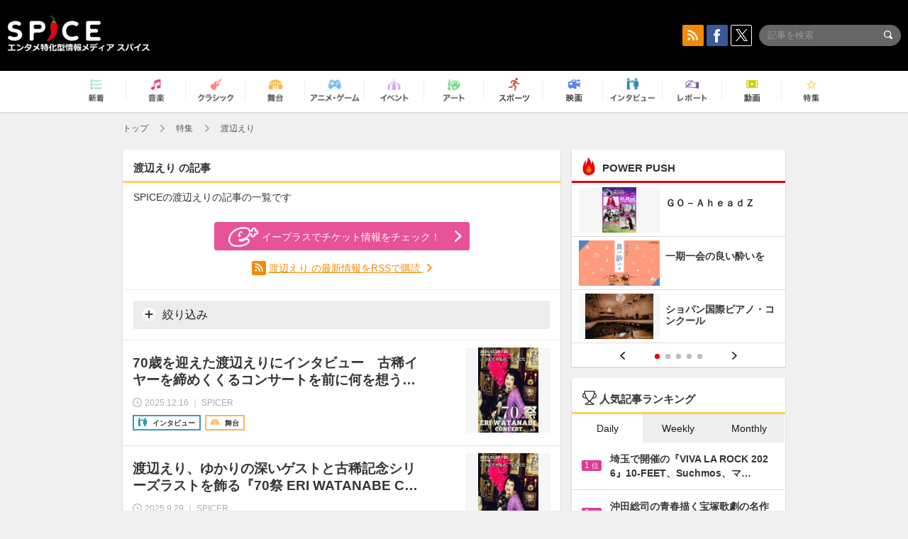

--- FILE ---
content_type: text/html; charset=UTF-8
request_url: https://spice.eplus.jp/featured/0000001066/articles
body_size: 111401
content:
<!DOCTYPE html>
<html xmlns="http://www.w3.org/1999/xhtml" lang="ja">
    <head>
        <meta http-equiv="Content-Type" content="text/html; charset=UTF-8" />
<title>渡辺えり | SPICE - エンタメ特化型情報メディア スパイス</title>

<meta http-equiv="Content-Language" content="ja">
<meta name="google" content="notranslate">

<meta name="viewport" content="width=device-width, initial-scale=1.0, minimum-scale=1.0, maximum-scale=1.0, user-scalable=no" />
<meta http-equiv="X-UA-Compatible" content="IE=edge,chrome=1" />

<meta name="description" content="エンタメ特化型情報メディア「SPICE」の渡辺えりの記事の一覧です。">
<meta name="copyright" content="Copyright eplus inc. All Rights Reserved." />

<meta property="og:title" content="渡辺えり | SPICE - エンタメ特化型情報メディア スパイス" />
<meta property="og:type" content="article" />
<meta property="og:image" content="https://spice.eplus.jp/img/icons/logo/ogp.png" />
<meta property="og:url" content="https://spice.eplus.jp/featured/0000001066/articles" />
<meta property="og:site_name" content="SPICE（スパイス）｜エンタメ特化型情報メディア スパイス" />
<meta property="og:description" content="エンタメ特化型情報メディア「SPICE」の渡辺えりの記事の一覧です。" />
<meta property="fb:app_id" content="491697727652745" />
<meta name="twitter:card" content="summary_large_image">
<meta name="twitter:site" content="@spice_topics">
<meta name="twitter:title" content="渡辺えり | SPICE - エンタメ特化型情報メディア スパイス">
<meta name="twitter:description" content="エンタメ特化型情報メディア「SPICE」の渡辺えりの記事の一覧です。">
<meta name="twitter:image:src" content="https://spice.eplus.jp/img/icons/logo/ogp.png">

<link rel="shortcut icon" type="image/x-icon" href="/img/favicon.ico" />
<link rel="icon" sizes="16x16" href="/img/icons/logo/16x16.png">
<link rel="icon" sizes="32x32" href="/img/icons/logo/32x32.png">
<link rel="icon" sizes="57x57" href="/img/icons/logo/57x57.png">
<link rel="icon" sizes="60x60" href="/img/icons/logo/60x60.png">
<link rel="icon" sizes="70x70" href="/img/icons/logo/70x70.png">
<link rel="icon" sizes="72x72" href="/img/icons/logo/72x72.png">
<link rel="icon" sizes="76x76" href="/img/icons/logo/76x76.png">
<link rel="icon" sizes="96x96" href="/img/icons/logo/96x96.png">
<link rel="icon" sizes="114x114" href="/img/icons/logo/114x114.png">
<link rel="icon" sizes="144x144" href="/img/icons/logo/144x144.png">
<link rel="icon" sizes="120x120" href="/img/icons/logo/120x120.png">
<link rel="apple-touch-icon" type="image/png" sizes="96x96" href="/img/icons/logo/96x96.png">
<link rel="apple-touch-icon" type="image/png" sizes="114x114" href="/img/icons/logo/114x114.png">
<link rel="apple-touch-icon" type="image/png" sizes="144x144" href="/img/icons/logo/144x144.png">
<link rel="apple-touch-icon" type="image/png" sizes="120x120" href="/img/icons/logo/120x120.png">
<link rel="apple-touch-icon" type="image/png" sizes="150x150" href="/img/icons/logo/150x150.png">
<link rel="apple-touch-icon" type="image/png" sizes="152x152" href="/img/icons/logo/152x152.png">
<link rel="apple-touch-icon" type="image/png" sizes="160x160" href="/img/icons/logo/160x160.png">
<link rel="apple-touch-icon" type="image/png" sizes="196x196" href="/img/icons/logo/196x196.png">
<link rel="apple-touch-icon" type="image/png" sizes="310x310" href="/img/icons/logo/310x310.png">
<meta name="msapplication-TileColor" content="#fff">
<meta name="msapplication-square70x70logo" content="/img/icons/logo/70x70.png"/>
<meta name="msapplication-square150x150logo" content="/img/icons/logo/150x150.png"/>
<meta name="msapplication-wide310x150logo" content="/img/icons/logo/310x150.png"/>
<meta name="msapplication-square310x310logo" content="/img/icons/logo/310x310.png"/>
<meta name="theme-color" content="#1e1e1e">

<meta name="apple-mobile-web-app-title" content="SPICE">

<meta name="apple-itunes-app" content="app-id=465887673">
<meta name="google-play-app" content="app-id=jp.eplus.android.all.app">

<link rel="next" href="https://spice.eplus.jp/keywords/0000001066?p=2" />
<link rel="canonical" href="https://spice.eplus.jp/keywords/0000001066" />


<link href="/third_party/bootstrap_customized/css/bootstrap.min.css" rel="stylesheet">
<link rel="stylesheet" href="/third_party/jasny-jquery.smartbanner/jquery.smartbanner.css" type="text/css" media="screen">
<!--Service Specific-->

<link rel="stylesheet" href="/dist/app.min.css"/>
<!--[if lt IE 9]>
<script src="//oss.maxcdn.com/libs/html5shiv/3.7.0/html5shiv.js"></script>
<script src="//oss.maxcdn.com/libs/respond.js/1.3.0/respond.min.js"></script>
<![endif]-->
        <link href="/third_party/slick/slick.css" rel="stylesheet">

    </head>

    <body class="drawer drawer-left">
        <script type="text/javascript">
window.__user_cookie_id = 'Qzpl67tGrtddtA7FGFX6rbEPshkCOOiSbgjr';
</script>
<!-- Google Tag Manager -->
<noscript><iframe src="//www.googletagmanager.com/ns.html?id=GTM-MCRPHL"
height="0" width="0" style="display:none;visibility:hidden"></iframe></noscript>
<script>(function(w,d,s,l,i){w[l]=w[l]||[];w[l].push({'gtm.start':
new Date().getTime(),event:'gtm.js'});var f=d.getElementsByTagName(s)[0],
j=d.createElement(s),dl=l!='dataLayer'?'&l='+l:'';j.async=true;j.src=
'//www.googletagmanager.com/gtm.js?id='+i+dl;f.parentNode.insertBefore(j,f);
})(window,document,'script','dataLayer','GTM-MCRPHL');</script>
<!-- End Google Tag Manager -->

        <div role="banner">
            <div class="drawer-main drawer-default">
                <nav class="drawer-nav slidemenu" role="navigation">
                    <a class="item home clearfix" href="/">
    <div class="media-box"><span class="icon icon-menu home"></span></div><span class="text"> ホームへ戻る</span><span class="icon icon-arrow right gray"></span>
</a>

<h4 class="category-title">特集</h4>
<ul class="featured-list list-unstyled">
        <li>
        <a class="item clearfix" href="https://spice.eplus.jp/featured/0000163038/articles" style="padding-top: 4px;">
        <div class="desc-box featured-desc-box">
            <p>GO-AheadZ</p>
        </div>
        <span class="icon icon-arrow right gray"></span>
        </a>
    </li>
        <li>
        <a class="item clearfix" href="https://spice.eplus.jp/featured/0000172838/articles" style="padding-top: 4px;">
        <div class="desc-box featured-desc-box">
            <p>ショパン国際ピアノ・コンクール</p>
        </div>
        <span class="icon icon-arrow right gray"></span>
        </a>
    </li>
        <li>
        <a class="item clearfix" href="https://spice.eplus.jp/featured/0000120164/articles" style="padding-top: 4px;">
        <div class="desc-box featured-desc-box">
            <p>STAND UP! CLASSIC FESTIVAL</p>
        </div>
        <span class="icon icon-arrow right gray"></span>
        </a>
    </li>
        <li>
        <a class="item clearfix" href="https://spice.eplus.jp/featured/0000166611/articles" style="padding-top: 4px;">
        <div class="desc-box featured-desc-box">
            <p>RUSH BALL 2025 オフィシャルレポート</p>
        </div>
        <span class="icon icon-arrow right gray"></span>
        </a>
    </li>
        <li>
        <a class="item clearfix" href="https://spice.eplus.jp/featured/0000172169/articles" style="padding-top: 4px;">
        <div class="desc-box featured-desc-box">
            <p>BRAHMAN 30th Anniversary</p>
        </div>
        <span class="icon icon-arrow right gray"></span>
        </a>
    </li>
        <li>
        <a class="item clearfix" href="https://spice.eplus.jp/featured/0000172137/articles" style="padding-top: 4px;">
        <div class="desc-box featured-desc-box">
            <p>K-Musical Market</p>
        </div>
        <span class="icon icon-arrow right gray"></span>
        </a>
    </li>
        <li>
        <a class="item clearfix" href="https://spice.eplus.jp/featured/0000171590/articles" style="padding-top: 4px;">
        <div class="desc-box featured-desc-box">
            <p>届け!スタミュミュ愛</p>
        </div>
        <span class="icon icon-arrow right gray"></span>
        </a>
    </li>
        <li>
        <a class="item clearfix" href="https://spice.eplus.jp/featured/0000170284/articles" style="padding-top: 4px;">
        <div class="desc-box featured-desc-box">
            <p>ミュージカル『LAZARUS』上演記念特別連載 ～より楽しみ、理解するために～</p>
        </div>
        <span class="icon icon-arrow right gray"></span>
        </a>
    </li>
        <li>
        <a class="item clearfix" href="https://spice.eplus.jp/featured/0000169895/articles" style="padding-top: 4px;">
        <div class="desc-box featured-desc-box">
            <p>FAVOY</p>
        </div>
        <span class="icon icon-arrow right gray"></span>
        </a>
    </li>
        <li>
        <a class="item clearfix" href="https://spice.eplus.jp/featured/0000170582/articles" style="padding-top: 4px;">
        <div class="desc-box featured-desc-box">
            <p>eplus weekend club</p>
        </div>
        <span class="icon icon-arrow right gray"></span>
        </a>
    </li>
    </ul>
<a class="item link-featured clearfix" href="https://spice.eplus.jp/featured">
    <div class="media-box"><span class="icon icon-menu ico-feature"></span></div><span class="text">特集をもっと見る</span><span class="icon icon-arrow right gray"></span>
</a>


<h4 class="category-title">記事種別</h4>
<ul class="list-unstyled">
    <li><a class="item movie clearfix" href="https://spice.eplus.jp/articles/movies">
        <div class="media-box"><span class="icon icon-menu movie"></span></div><span class="text">動画</span><span class="icon icon-arrow right gray"></span>
        </a></li>
    <li><a class="item interview clearfix" href="/articles/interviews">
        <div class="media-box"><span class="icon icon-menu interview"></span></div><span class="text">インタビュー</span><span class="icon icon-arrow right gray"></span>
    </a></li>
    <li><a class="item report clearfix" href="/articles/reports">
        <div class="media-box"><span class="icon icon-menu report"></span></div><span class="text">レポート</span><span class="icon icon-arrow right gray"></span>
    </a></li>
</ul>

<h4 class="category-title">カテゴリー</h4>
<ul class="list-unstyled">
    <li><a class="item all clearfix" href="https://spice.eplus.jp/articles">
        <div class="media-box"><span class="icon icon-menu all"></span></div><span class="text">新着</span><span class="icon icon-arrow right gray"></span>
        </a></li>
    <li><a class="item music clearfix" href="https://spice.eplus.jp/articles/music">
        <div class="media-box"><span class="icon icon-menu music"></span></div><span class="text">音楽</span><span class="icon icon-arrow right gray"></span>
        </a></li>
    <li><a class="item classic clearfix" href="https://spice.eplus.jp/articles/classic">
        <div class="media-box"><span class="icon icon-menu classic"></span></div><span class="text">クラシック</span><span class="icon icon-arrow right gray"></span>
        </a></li>
    <li><a class="item drama clearfix" href="https://spice.eplus.jp/articles/play">
        <div class="media-box"><span class="icon icon-menu drama"></span></div><span class="text">舞台</span><span class="icon icon-arrow right gray"></span>
        </a></li>
    <li><a class="item game clearfix" href="https://spice.eplus.jp/articles/animation_or_game">
        <div class="media-box"><span class="icon icon-menu game"></span></div><span class="text">アニメ/ゲーム</span><span class="icon icon-arrow right gray"></span>
        </a></li>
    <li><a class="item event clearfix" href="https://spice.eplus.jp/articles/event_or_leisure">
        <div class="media-box"><span class="icon icon-menu event"></span></div><span class="text">イベント/レジャー</span><span class="icon icon-arrow right gray"></span>
        </a></li>
    <li><a class="item art clearfix" href="https://spice.eplus.jp/articles/art">
        <div class="media-box"><span class="icon icon-menu art"></span></div><span class="text">アート</span><span class="icon icon-arrow right gray"></span>
        </a></li>
    <li><a class="item sports clearfix" href="/articles/sports">
        <div class="media-box"><span class="icon icon-menu sports"></span></div><span class="text">スポーツ</span><span class="icon icon-arrow right gray"></span>
    </a></li>
    <li><a class="item cinema clearfix" href="/articles/cinema">
        <div class="media-box"><span class="icon icon-menu cinema"></span></div><span class="text">映画</span><span class="icon icon-arrow right gray"></span>
    </a></li>
</ul>

<div class="item"></div>
                </nav>
            </div>
        </div>

        <div class="drawer-overlay">
            <!-- content -->
            <div class="clearfix">
                <div class="page-body">
                    <header class="app-hidden">
    <div class="site-header clearfix">
                <div class="header-above container">
                        <div id="drawer-btn" class="pull-left visible-xs-block drawer-btn">
                <span class="icon icon-header-menu">&nbsp;</span>
            </div>
                                    <a class="pull-right visible-xs-block" data-toggle="collapse" href="#sp-search" aria-expanded="false" aria-controls="sp-search">
                <span class="icon icon-search">&nbsp;</span>
            </a>
                                    <a class="logo" href="/">&nbsp;</a>

                        <div class="column3-banner-box pull-right hidden-xs clearfix">
                                    <div class="sns-buttons-3column-banner hidden">
                        <a class="sns-text" href="https://www.facebook.com/spiceofficial" target="_blank" style="margin-right:10px;">
                            <span class="btn btn-sns square facebook">
                                <span class="icon icon-facebook"></span>
                            </span>
                            facebook
                        </a>
                        <a href="https://twitter.com/spice_topics" target="_blank" class="sns-text btn btn-sns square twitter">
                            <span class="btn btn-sns square twitter">
                                <span class="icon icon-twitter"></span>
                            </span>
                            twitter
                        </a>
                    </div>
                    <form class="pull-right" id="pc-header-search">
                        <div class="pc-search-wrapper" id="pc-search">
                            <input type="text" class="search-field form-control" name="keywords[]" placeholder="記事を検索"/>
                            <button class="submit" type="submit">
                                <span class="icon icon-search-in-field"></span>
                            </button>
                        </div>
                    </form>
                    <div class="sns-buttons-default pull-right hidden-md">
                        <a href="/rss" class="btn btn-sns square rss">
                            <span class="icon icon-rss"></span>
                        </a>
                        <a href="https://www.facebook.com/spiceofficial" target="_blank" class="btn btn-sns square facebook">
                            <span class="icon icon-facebook"></span>
                        </a>
                        <a href="https://twitter.com/spice_topics" target="_blank" class="btn btn-sns square twitter">
                            <span class="icon icon-twitter"></span>
                        </a>
                    </div>
                
                            </div>
        </div>

                        <div class="sp-search container collapse" id="sp-search">
            <form id="sp-header-search">
                <div class="sp-search-wrapper">
                    <input type="search" class="search-field form-control hidden-sm hidden-md hidden-lg" name="keywords[]" placeholder="記事を検索"/>
                    <button class="submit hidden-sm hidden-md hidden-lg" type="submit">
                        <span class="icon icon-search-in-field"></span>
                    </button>
                </div>
            </form>
        </div>
                    </div>

    <div id="category-menu-wrapper" class="">
                        
        <!-- begin category-menu -->
        <nav class="category-menu-wrapper grid">
        <ul class="header-category-menu list-unstyled clearfix">
            <li class="rb-sm-only"><a class="rb-top" href="/"> <span class="icon icon-menu-name top"></span> <span class="rb-label">トップ</span></a></li>
            <li><a class="new" href="https://spice.eplus.jp/articles">
                <span class="icon icon-menu-name rb-new"></span>
                <span class="rb-label">新着</span>
                </a></li>
            <li><a class="music" href="https://spice.eplus.jp/articles/music">
                <span class="icon icon-menu-name music"></span>
                <span class="rb-label">音楽</span>
                </a></li>
            <li><a class="classic" href="https://spice.eplus.jp/articles/classic">
                <span class="icon icon-menu-name classic"></span>
                <span class="rb-label">クラシック</span>
                </a></li>
            <li><a class="drama" href="https://spice.eplus.jp/articles/play">
                <span class="icon icon-menu-name drama"></span>
                <span class="rb-label">舞台</span>
                </a></li>
            <li><a class="game" href="https://spice.eplus.jp/articles/animation_or_game">
                <span class="icon icon-menu-name game"></span>
                <span class="rb-label">アニメ・ゲーム</span>
                </a></li>
            <li><a class="event" href="https://spice.eplus.jp/articles/event_or_leisure">
                <span class="icon icon-menu-name event"></span>
                <span class="rb-label">イベント</span>
                </a></li>
            <li><a class="art" href="https://spice.eplus.jp/articles/art">
                <span class="icon icon-menu-name art"></span>
                <span class="rb-label">アート</span>
                </a></li>
            <li><a class="sports" href="https://spice.eplus.jp/articles/sports">
                <span class="icon icon-menu-name sports"></span>
                <span class="rb-label">スポーツ</span>
                </a></li>
            <li><a class="cinema" href="https://spice.eplus.jp/articles/cinema">
                <span class="icon icon-menu-name cinema"></span>
                <span class="rb-label">映画</span>
                </a></li>
            <li><a class="interview" href="https://spice.eplus.jp/articles/interviews">
                <span class="icon icon-menu-name interview"></span>
                <span class="rb-label">インタビュー</span>
                </a></li>
            <li><a class="report" href="https://spice.eplus.jp/articles/reports">
                <span class="icon icon-menu-name report"></span>
                <span class="rb-label">レポート</span>
                </a></li>
            <li><a class="movie" href="https://spice.eplus.jp/articles/movies">
                <span class="icon icon-menu-name movie"></span>
                <span class="rb-label">動画</span>
                </a></li>
            <li><a class="feature" href="https://spice.eplus.jp/featured">
                <span class="icon icon-menu-name feature"></span>
                <span class="rb-label">特集</span>
                </a></li>
        </ul>
        </nav>
        <!-- end category-menu -->
    </div>


    	    <div class="breadcrumb-area hidden-xs">
    <div class="container breadcrumb-container">
        <ul class="list-inline list-unstyled">
			<li><a href="/">トップ</a><span class="icon icon-arrow gray right"></span></li>
                        <li>
                                                            <a href="/featured">特集</a>
                                        <span class="icon icon-arrow gray right"></span>
                            </li>
                        <li>
                                    渡辺えり
                            </li>
                    </ul>
    </div>
</div>

    </header>

                    <div class="container contents-container">

                                                <div class="two-column-page row">

                                                        
                            <main class="col-md-8 sp-col">
                            
<div class="grid" style="margin-top: 0;">
    <h1 class="title-underline">
        <span class="bold">渡辺えり の記事</span>
    </h1>
    <p style="padding:0 15px;margin-bottom:20px;">SPICEの渡辺えりの記事の一覧です</p>
        
    <div style="padding: 5px 15px 15px;border-bottom:1px solid #eee;">
                                <a class="btn btn-radius btn-pink-eplus" href="https://eplus.jp/sf/word/0000001066" target="_blank" style="display: block;width: 100%;max-width: 360px;margin: 0 auto 15px;">
            <span class="icon icon-eplus"></span>イープラスでチケット情報をチェック！
        </a>
        
        <div class="rss-keyword-link text-center">
            <span class="btn btn-sns square rss">
                <span class="icon icon-rss"></span>
            </span>
            <a href="http://spice-api.eplus.jp/rss/keywords/0000001066/latest.xml?encoded=1" style="color: #f2890a;text-decoration: underline;">
                渡辺えり の最新情報をRSSで購読
            </a>
            <span class="icon icon-arrow orange right hidden-xs"></span>
        </div>

        <hr style="margin:15px -15px;">
        
                
        <a class="btn btn-gray btn-search rb-sm-hide" data-toggle="collapse" href="#check-search-form" aria-expanded="false" aria-controls="check-search-form" style="display:block;width:100%;">
            <span class="icon icon-plus"></span> 絞り込み
        </a>
        <div class="collapse" id="check-search-form">
            <form class="checkbtn-search-form form-horizontal">
    <div class="form-group">
                <div class="col-xs-2">
            <span class="control-label">ジャンル</span>
        </div>
        <div class="col-xs-10">
                                                        <div class="col-xs-6 col-sm-4 col-md-4 field-padding">
                    <label class="check-btn">
                        <input type="checkbox" name="genre_ids[]" value="1"> 音楽
                    </label>
                </div>
                                                            <div class="col-xs-6 col-sm-4 col-md-4 field-padding">
                    <label class="check-btn">
                        <input type="checkbox" name="genre_ids[]" value="2"> クラシック
                    </label>
                </div>
                                                            <div class="col-xs-6 col-sm-4 col-md-4 field-padding">
                    <label class="check-btn">
                        <input type="checkbox" name="genre_ids[]" value="3"> 舞台
                    </label>
                </div>
                                                            <div class="col-xs-6 col-sm-4 col-md-4 field-padding">
                    <label class="check-btn">
                        <input type="checkbox" name="genre_ids[]" value="4"> アニメ/ゲーム
                    </label>
                </div>
                                                            <div class="col-xs-6 col-sm-4 col-md-4 field-padding">
                    <label class="check-btn">
                        <input type="checkbox" name="genre_ids[]" value="5"> イベント
                    </label>
                </div>
                                                            <div class="col-xs-6 col-sm-4 col-md-4 field-padding">
                    <label class="check-btn">
                        <input type="checkbox" name="genre_ids[]" value="6"> アート
                    </label>
                </div>
                                                            <div class="col-xs-6 col-sm-4 col-md-4 field-padding">
                    <label class="check-btn">
                        <input type="checkbox" name="genre_ids[]" value="7"> スポーツ
                    </label>
                </div>
                                                            <div class="col-xs-6 col-sm-4 col-md-4 field-padding">
                    <label class="check-btn">
                        <input type="checkbox" name="genre_ids[]" value="8"> 映画
                    </label>
                </div>
                                                </div>
    </div>
    <div class="form-group">
        <div class="col-xs-2">
            <span class="control-label">記事種別</span>
        </div>
        <div class="col-xs-10">
                                                        <div class="col-xs-6 col-sm-4 col-md-4 field-padding">
                    <label class="check-btn">
                        <input type="checkbox" name="type_ids[]" value="4"> 動画
                    </label>
                </div>
                                                            <div class="col-xs-6 col-sm-4 col-md-4 field-padding">
                    <label class="check-btn">
                        <input type="checkbox" name="type_ids[]" value="101"> ニュース
                    </label>
                </div>
                                                            <div class="col-xs-6 col-sm-4 col-md-4 field-padding">
                    <label class="check-btn">
                        <input type="checkbox" name="type_ids[]" value="102"> インタビュー
                    </label>
                </div>
                                                            <div class="col-xs-6 col-sm-4 col-md-4 field-padding">
                    <label class="check-btn">
                        <input type="checkbox" name="type_ids[]" value="103"> レポート
                    </label>
                </div>
                                                            <div class="col-xs-6 col-sm-4 col-md-4 field-padding">
                    <label class="check-btn">
                        <input type="checkbox" name="type_ids[]" value="104"> コラム
                    </label>
                </div>
                                                            <div class="col-xs-6 col-sm-4 col-md-4 field-padding">
                    <label class="check-btn">
                        <input type="checkbox" name="type_ids[]" value="105"> 特集
                    </label>
                </div>
                                                </div>
    </div>
    <div class="form-group">
        <div class="col-xs-2">
            <span class="control-label">SPICER</span>
        </div>
        <div class="col-xs-10">
                        <div class="col-xs-6 col-sm-4 col-md-4 field-padding">
                <label class="check-btn">
                    <input type="checkbox" name="special_flag[]" value="1"> SPICER+
                </label>
            </div>
            <div class="col-xs-6 col-sm-4 col-md-4 field-padding">
                <label class="check-btn">
                    <input type="checkbox" name="special_flag[]" value="0"> SPICER
                </label>
            </div>
            
        </div>
    </div>
                    <input name="keyword_id" type="hidden" value="0000001066"/>
        <div class="submit-group clearfix">
        <input class="btn btn-gray" type="reset" value="クリア"/>
        <button class="btn btn-pink" type="submit">上記の条件で絞り込む</button>
    </div>
</form>
        </div>
            </div>
    <div id="result-area">
        <ul class="article-list list-unstyled">
            
     
                    <li>
                <a class="cell desc-left" href="/articles/342787">
                    <h5 class="title"><span class="js-ellipsis">70歳を迎えた渡辺えりにインタビュー　古稀イヤーを締めくくるコンサートを前に何を想うのか</span></h5>
                    <div class="info clearfix">
                        <div class="time full-width">
                            <span class="icon icon-clock"></span>
                                                            <span class="time-text js-ellipsis-sp"> 2025.12.16 ｜ SPICER</span>
                                                    </div>
                                                <div class="type clearfix">
                            <div class="rb-wrap-icon-text">
                                                                                                <div class="icon rb-icon-text rb-icon-text--interview">
                                                                        <span class="icon rb-icon-cat rb-icon-cat--interview"></span>
                                                                        インタビュー
                                </div>
                                                                                                                            <div class="icon rb-icon-text rb-icon-text--drama">
                                                                        <span class="icon rb-icon-cat rb-icon-cat--drama"></span>
                                                                        舞台
                                </div>
                                                                                        </div>
                        </div>
                                            </div>
                </a>
                <a class="thumb cell" href="/articles/342787">
                    <div class="thumb-wrap">
                                                                                                            <img class="lazy" src="/img/bg/1.gif" data-original="https://spice.eplus.jp/images/HCUHLJhvYnFoFcd8Lm4IFJCRlz5Pkzi81VOYho1ZvInQuttL7HRRFT88UCYlZlvF/small" alt="70歳を迎えた渡辺えりにインタビュー　古稀イヤーを締めくくるコンサートを前に何を想うのか"/>
                                                                        </div>
                </a>
            </li>
             
                    <li>
                <a class="cell desc-left" href="/articles/341088">
                    <h5 class="title"><span class="js-ellipsis">渡辺えり、ゆかりの深いゲストと古稀記念シリーズラストを飾る『70祭 ERI WATANABE CONCERT～ここまでやるの、なんでだろう？～』を開催</span></h5>
                    <div class="info clearfix">
                        <div class="time full-width">
                            <span class="icon icon-clock"></span>
                                                            <span class="time-text js-ellipsis-sp"> 2025.9.29 ｜ SPICER</span>
                                                    </div>
                                                <div class="type clearfix">
                            <div class="rb-wrap-icon-text">
                                                                                                <div class="icon rb-icon-text rb-icon-text--news">
                                                                        ニュース
                                </div>
                                                                                                                            <div class="icon rb-icon-text rb-icon-text--drama">
                                                                        <span class="icon rb-icon-cat rb-icon-cat--drama"></span>
                                                                        舞台
                                </div>
                                                                                        </div>
                        </div>
                                            </div>
                </a>
                <a class="thumb cell" href="/articles/341088">
                    <div class="thumb-wrap">
                                                                                                            <img class="lazy" src="/img/bg/1.gif" data-original="https://spice.eplus.jp/images/aEt9f9l1dwbhSy7CA9r5CcORYtbGHO0pr8LHmE7tPTlQei0qrh4hWldC5z8WOdaX/small" alt="渡辺えり、ゆかりの深いゲストと古稀記念シリーズラストを飾る『70祭 ERI WATANABE CONCERT～ここまでやるの、なんでだろう？～』を開催"/>
                                                                        </div>
                </a>
            </li>
             
                    <li>
                <a class="cell desc-left" href="/articles/338557">
                    <h5 class="title"><span class="js-ellipsis">渡辺えりの新演出が光るオフィス３〇〇特別公演『少女仮面』開幕</span></h5>
                    <div class="info clearfix">
                        <div class="time full-width">
                            <span class="icon icon-clock"></span>
                                                            <span class="time-text js-ellipsis-sp"> 2025.6.12 ｜ SPICER</span>
                                                    </div>
                                                <div class="type clearfix">
                            <div class="rb-wrap-icon-text">
                                                                                                <div class="icon rb-icon-text rb-icon-text--news">
                                                                        ニュース
                                </div>
                                                                                                                            <div class="icon rb-icon-text rb-icon-text--drama">
                                                                        <span class="icon rb-icon-cat rb-icon-cat--drama"></span>
                                                                        舞台
                                </div>
                                                                                        </div>
                        </div>
                                            </div>
                </a>
                <a class="thumb cell" href="/articles/338557">
                    <div class="thumb-wrap">
                                                                                                            <img class="lazy" src="/img/bg/1.gif" data-original="https://spice.eplus.jp/images/o6yNTbsW6TVQJCQSm50UoH4ukWbbqdwYXzSV8CRKvshUja6ulyAb8YwQds7lEvcK/small" alt="渡辺えりの新演出が光るオフィス３〇〇特別公演『少女仮面』開幕"/>
                                                                        </div>
                </a>
            </li>
             
                    <li>
                <a class="cell desc-left" href="/articles/337970">
                    <h5 class="title"><span class="js-ellipsis">渡辺えりが古稀を迎えることを記念した、舞台『りぼん』が5/31にテレビ初放送</span></h5>
                    <div class="info clearfix">
                        <div class="time full-width">
                            <span class="icon icon-clock"></span>
                                                            <span class="time-text js-ellipsis-sp"> 2025.5.21 ｜ SPICER</span>
                                                    </div>
                                                <div class="type clearfix">
                            <div class="rb-wrap-icon-text">
                                                                                                <div class="icon rb-icon-text rb-icon-text--news">
                                                                        ニュース
                                </div>
                                                                                                                            <div class="icon rb-icon-text rb-icon-text--drama">
                                                                        <span class="icon rb-icon-cat rb-icon-cat--drama"></span>
                                                                        舞台
                                </div>
                                                                                        </div>
                        </div>
                                            </div>
                </a>
                <a class="thumb cell" href="/articles/337970">
                    <div class="thumb-wrap">
                                                                                                            <img class="lazy" src="/img/bg/1.gif" data-original="https://spice.eplus.jp/images/Yx4LWfsElWkh5PmHkwWdwrR0fPMEi0ZAs9C07FUMloAPfSRX2B8niFoNXrX83O2t/small" alt="渡辺えりが古稀を迎えることを記念した、舞台『りぼん』が5/31にテレビ初放送"/>
                                                                        </div>
                </a>
            </li>
             
                    <li>
                <a class="cell desc-left" href="/articles/337706">
                    <h5 class="title"><span class="js-ellipsis">オフィス３〇〇特別公演『少女仮面』に竹中直人・尾上松也・中村獅童・稲荷卓央・和田琢磨・安奈淳　豪華日替わりゲストが決定</span></h5>
                    <div class="info clearfix">
                        <div class="time full-width">
                            <span class="icon icon-clock"></span>
                                                            <span class="time-text js-ellipsis-sp"> 2025.5.9 ｜ SPICER</span>
                                                    </div>
                                                <div class="type clearfix">
                            <div class="rb-wrap-icon-text">
                                                                                                <div class="icon rb-icon-text rb-icon-text--news">
                                                                        ニュース
                                </div>
                                                                                                                            <div class="icon rb-icon-text rb-icon-text--drama">
                                                                        <span class="icon rb-icon-cat rb-icon-cat--drama"></span>
                                                                        舞台
                                </div>
                                                                                        </div>
                        </div>
                                            </div>
                </a>
                <a class="thumb cell" href="/articles/337706">
                    <div class="thumb-wrap">
                                                                                                            <img class="lazy" src="/img/bg/1.gif" data-original="https://spice.eplus.jp/images/YmpuCfVN3lEotYEHqFmXTHojBRs1ESsOYQuEun12rihcR8QXKVWVzVDV0qL6G2vo/small" alt="オフィス３〇〇特別公演『少女仮面』に竹中直人・尾上松也・中村獅童・稲荷卓央・和田琢磨・安奈淳　豪華日替わりゲストが決定"/>
                                                                        </div>
                </a>
            </li>
             
                    <li>
                <a class="cell desc-left" href="/articles/336507">
                    <h5 class="title"><span class="js-ellipsis">柄本明 主演『また本日も休診～山医者のうた～』福岡・宇都宮・山形公演が決定</span></h5>
                    <div class="info clearfix">
                        <div class="time full-width">
                            <span class="icon icon-clock"></span>
                                                            <span class="time-text js-ellipsis-sp"> 2025.3.21 ｜ SPICER</span>
                                                    </div>
                                                <div class="type clearfix">
                            <div class="rb-wrap-icon-text">
                                                                                                <div class="icon rb-icon-text rb-icon-text--news">
                                                                        ニュース
                                </div>
                                                                                                                            <div class="icon rb-icon-text rb-icon-text--drama">
                                                                        <span class="icon rb-icon-cat rb-icon-cat--drama"></span>
                                                                        舞台
                                </div>
                                                                                        </div>
                        </div>
                                            </div>
                </a>
                <a class="thumb cell" href="/articles/336507">
                    <div class="thumb-wrap">
                                                                                                            <img class="lazy" src="/img/bg/1.gif" data-original="https://spice.eplus.jp/images/FaihfAZTc7vhtCffFHYpJaYqfYwUOD6DudToyUFFVUdz64V5s2CKT1gVHjiwoVrc/small" alt="柄本明 主演『また本日も休診～山医者のうた～』福岡・宇都宮・山形公演が決定"/>
                                                                        </div>
                </a>
            </li>
             
                    <li>
                <a class="cell desc-left" href="/articles/335620">
                    <h5 class="title"><span class="js-ellipsis">南座で20年ぶりに上演、少年忍者の川﨑皇輝出演の『三婆』開幕、渡辺えり「明日は我が身……と共感する部分も」公式コメントが到着</span></h5>
                    <div class="info clearfix">
                        <div class="time full-width">
                            <span class="icon icon-clock"></span>
                                                            <span class="time-text js-ellipsis-sp"> 2025.2.13 ｜ SPICER</span>
                                                    </div>
                                                <div class="type clearfix">
                            <div class="rb-wrap-icon-text">
                                                                                                <div class="icon rb-icon-text rb-icon-text--news">
                                                                        ニュース
                                </div>
                                                                                                                            <div class="icon rb-icon-text rb-icon-text--drama">
                                                                        <span class="icon rb-icon-cat rb-icon-cat--drama"></span>
                                                                        舞台
                                </div>
                                                                                        </div>
                        </div>
                                            </div>
                </a>
                <a class="thumb cell" href="/articles/335620">
                    <div class="thumb-wrap">
                                                                                                            <img class="lazy" src="/img/bg/1.gif" data-original="https://spice.eplus.jp/images/IYAiAtR0Z2CQFYEEWOUEOsHFjb9KMCuZTMTk1yoBd3qmJvhx08RFhsNkaXoNajkA/small" alt="南座で20年ぶりに上演、少年忍者の川﨑皇輝出演の『三婆』開幕、渡辺えり「明日は我が身……と共感する部分も」公式コメントが到着"/>
                                                                        </div>
                </a>
            </li>
             
                    <li>
                <a class="cell desc-left" href="/articles/335596">
                    <h5 class="title"><span class="js-ellipsis">南座では20年ぶり上演、二月新派喜劇公演『三婆』が開幕　舞台写真＆開幕コメントが到着</span></h5>
                    <div class="info clearfix">
                        <div class="time full-width">
                            <span class="icon icon-clock"></span>
                                                            <span class="time-text js-ellipsis-sp"> 2025.2.13 ｜ SPICER</span>
                                                    </div>
                                                <div class="type clearfix">
                            <div class="rb-wrap-icon-text">
                                                                                                <div class="icon rb-icon-text rb-icon-text--news">
                                                                        ニュース
                                </div>
                                                                                                                            <div class="icon rb-icon-text rb-icon-text--drama">
                                                                        <span class="icon rb-icon-cat rb-icon-cat--drama"></span>
                                                                        舞台
                                </div>
                                                                                        </div>
                        </div>
                                            </div>
                </a>
                <a class="thumb cell" href="/articles/335596">
                    <div class="thumb-wrap">
                                                                                                            <img class="lazy" src="/img/bg/1.gif" data-original="https://spice.eplus.jp/images/qdXRn8GkEe4vzThbWJxdvkow9ygTnLWdSh4CshoTmBoJjzxB9hDiLYLHoesf1SQj/small" alt="南座では20年ぶり上演、二月新派喜劇公演『三婆』が開幕　舞台写真＆開幕コメントが到着"/>
                                                                        </div>
                </a>
            </li>
             
                    <li>
                <a class="cell desc-left" href="/articles/334791">
                    <h5 class="title"><span class="js-ellipsis">柄本明、渡辺えり、江口のりこら出演　笑いあふれる人情喜劇『また本日も休診～山医者のうた～』の上演が決定</span></h5>
                    <div class="info clearfix">
                        <div class="time full-width">
                            <span class="icon icon-clock"></span>
                                                            <span class="time-text js-ellipsis-sp"> 2025.1.14 ｜ SPICER</span>
                                                    </div>
                                                <div class="type clearfix">
                            <div class="rb-wrap-icon-text">
                                                                                                <div class="icon rb-icon-text rb-icon-text--news">
                                                                        ニュース
                                </div>
                                                                                                                            <div class="icon rb-icon-text rb-icon-text--drama">
                                                                        <span class="icon rb-icon-cat rb-icon-cat--drama"></span>
                                                                        舞台
                                </div>
                                                                                        </div>
                        </div>
                                            </div>
                </a>
                <a class="thumb cell" href="/articles/334791">
                    <div class="thumb-wrap">
                                                                                                            <img class="lazy" src="/img/bg/1.gif" data-original="https://spice.eplus.jp/images/mZ4ofjLIscb8wYM0Tx95DGEKlUfRC1BFSowM1YAROjFQJJJmDrQjPEMcj3xUWIZC/small" alt="柄本明、渡辺えり、江口のりこら出演　笑いあふれる人情喜劇『また本日も休診～山医者のうた～』の上演が決定"/>
                                                                        </div>
                </a>
            </li>
             
                    <li>
                <a class="cell desc-left" href="/articles/332626">
                    <h5 class="title"><span class="js-ellipsis">渡辺えり、古稀を記念して『鯨よ！私の手に乗れ』『りぼん』の2作品を25年1月に連続上演</span></h5>
                    <div class="info clearfix">
                        <div class="time full-width">
                            <span class="icon icon-clock"></span>
                                                            <span class="time-text js-ellipsis-sp"> 2024.10.10 ｜ SPICER</span>
                                                    </div>
                                                <div class="type clearfix">
                            <div class="rb-wrap-icon-text">
                                                                                                <div class="icon rb-icon-text rb-icon-text--news">
                                                                        ニュース
                                </div>
                                                                                                                            <div class="icon rb-icon-text rb-icon-text--drama">
                                                                        <span class="icon rb-icon-cat rb-icon-cat--drama"></span>
                                                                        舞台
                                </div>
                                                                                        </div>
                        </div>
                                            </div>
                </a>
                <a class="thumb cell" href="/articles/332626">
                    <div class="thumb-wrap">
                                                                                                            <img class="lazy" src="/img/bg/1.gif" data-original="https://spice.eplus.jp/images/Dr95nt8j4qSymSSkhGf79zweigYxpOGDLuidEREtrWmoykuzVgBXWMbwBucU3SoC/small" alt="渡辺えり、古稀を記念して『鯨よ！私の手に乗れ』『りぼん』の2作品を25年1月に連続上演"/>
                                                                        </div>
                </a>
            </li>
             
                    <li>
                <a class="cell desc-left" href="/articles/332319">
                    <h5 class="title"><span class="js-ellipsis">水谷八重子、波乃久里子、渡辺えりがバトルを繰り広げる、二月新派喜劇公演『三婆』　川﨑皇輝ら追加キャスト＆メインビジュアルが公開</span></h5>
                    <div class="info clearfix">
                        <div class="time full-width">
                            <span class="icon icon-clock"></span>
                                                            <span class="time-text js-ellipsis-sp"> 2024.9.30 ｜ SPICER</span>
                                                    </div>
                                                <div class="type clearfix">
                            <div class="rb-wrap-icon-text">
                                                                                                <div class="icon rb-icon-text rb-icon-text--news">
                                                                        ニュース
                                </div>
                                                                                                                            <div class="icon rb-icon-text rb-icon-text--drama">
                                                                        <span class="icon rb-icon-cat rb-icon-cat--drama"></span>
                                                                        舞台
                                </div>
                                                                                        </div>
                        </div>
                                            </div>
                </a>
                <a class="thumb cell" href="/articles/332319">
                    <div class="thumb-wrap">
                                                                                                            <img class="lazy" src="/img/bg/1.gif" data-original="https://spice.eplus.jp/images/ZkIwmSauaK5VBUhTYFDHNybaLosUn6Erd51FS3DZAvDU5gI7RYLwVG6DTCZFpoGQ/small" alt="水谷八重子、波乃久里子、渡辺えりがバトルを繰り広げる、二月新派喜劇公演『三婆』　川﨑皇輝ら追加キャスト＆メインビジュアルが公開"/>
                                                                        </div>
                </a>
            </li>
             
                    <li>
                <a class="cell desc-left" href="/articles/327851">
                    <h5 class="title"><span class="js-ellipsis">オフィス３〇〇主催 舞台『さるすべり』が開幕　渡辺えり古稀記念連続公演 『鯨よ!私の手に乗れ』『りぼん』の上演が決定</span></h5>
                    <div class="info clearfix">
                        <div class="time full-width">
                            <span class="icon icon-clock"></span>
                                                            <span class="time-text js-ellipsis-sp"> 2024.4.9 ｜ SPICER</span>
                                                    </div>
                                                <div class="type clearfix">
                            <div class="rb-wrap-icon-text">
                                                                                                <div class="icon rb-icon-text rb-icon-text--news">
                                                                        ニュース
                                </div>
                                                                                                                            <div class="icon rb-icon-text rb-icon-text--drama">
                                                                        <span class="icon rb-icon-cat rb-icon-cat--drama"></span>
                                                                        舞台
                                </div>
                                                                                        </div>
                        </div>
                                            </div>
                </a>
                <a class="thumb cell" href="/articles/327851">
                    <div class="thumb-wrap">
                                                                                                            <img class="lazy" src="/img/bg/1.gif" data-original="https://spice.eplus.jp/images/OVziAFpzsMbmf4jKhCFxWUaGkpbqTBVxC59sH2DJTCstJ74RpbeMoJrTtV64nbKx/small" alt="オフィス３〇〇主催 舞台『さるすべり』が開幕　渡辺えり古稀記念連続公演 『鯨よ!私の手に乗れ』『りぼん』の上演が決定"/>
                                                                        </div>
                </a>
            </li>
             
                    <li>
                <a class="cell desc-left" href="/articles/326141">
                    <h5 class="title"><span class="js-ellipsis">高畑淳子×渡辺えり 姉妹役で3年ぶりの共演　舞台『さるすべり』ビジュアルが解禁</span></h5>
                    <div class="info clearfix">
                        <div class="time full-width">
                            <span class="icon icon-clock"></span>
                                                            <span class="time-text js-ellipsis-sp"> 2024.2.7 ｜ SPICER</span>
                                                    </div>
                                                <div class="type clearfix">
                            <div class="rb-wrap-icon-text">
                                                                                                <div class="icon rb-icon-text rb-icon-text--news">
                                                                        ニュース
                                </div>
                                                                                                                            <div class="icon rb-icon-text rb-icon-text--drama">
                                                                        <span class="icon rb-icon-cat rb-icon-cat--drama"></span>
                                                                        舞台
                                </div>
                                                                                        </div>
                        </div>
                                            </div>
                </a>
                <a class="thumb cell" href="/articles/326141">
                    <div class="thumb-wrap">
                                                                                                            <img class="lazy" src="/img/bg/1.gif" data-original="https://spice.eplus.jp/images/K3v2wNUppqAHBLcI7cjDIZpZdusNXpB3u2rELCcXv0bMXHqopAzSxYmqHhG0rKOf/small" alt="高畑淳子×渡辺えり 姉妹役で3年ぶりの共演　舞台『さるすべり』ビジュアルが解禁"/>
                                                                        </div>
                </a>
            </li>
             
                    <li>
                <a class="cell desc-left" href="/articles/325068">
                    <h5 class="title"><span class="js-ellipsis">波乃久里子と渡辺えりを中心に『初夏の新派祭』を上演することが決定　演目は『螢』と『喜劇 お江戸みやげ』の2作品</span></h5>
                    <div class="info clearfix">
                        <div class="time full-width">
                            <span class="icon icon-clock"></span>
                                                            <span class="time-text js-ellipsis-sp"> 2023.12.26 ｜ SPICER</span>
                                                    </div>
                                                <div class="type clearfix">
                            <div class="rb-wrap-icon-text">
                                                                                                <div class="icon rb-icon-text rb-icon-text--news">
                                                                        ニュース
                                </div>
                                                                                                                            <div class="icon rb-icon-text rb-icon-text--drama">
                                                                        <span class="icon rb-icon-cat rb-icon-cat--drama"></span>
                                                                        舞台
                                </div>
                                                                                        </div>
                        </div>
                                            </div>
                </a>
                <a class="thumb cell" href="/articles/325068">
                    <div class="thumb-wrap">
                                                                                                            <img class="lazy" src="/img/bg/1.gif" data-original="https://spice.eplus.jp/images/aKHAzo1eSge6bAdvRHwyKcwQgySbStHNXnBKqmpKgrO6KA36K83B2jfKgYJpCCKy/small" alt="波乃久里子と渡辺えりを中心に『初夏の新派祭』を上演することが決定　演目は『螢』と『喜劇 お江戸みやげ』の2作品"/>
                                                                        </div>
                </a>
            </li>
             
                    <li>
                <a class="cell desc-left" href="/articles/323590">
                    <h5 class="title"><span class="js-ellipsis">『ガラスの動物園』『消えなさいローラ』２本立て公演が開幕～音楽もふんだんに、尾上松也奮闘【ゲネプロレポート】</span></h5>
                    <div class="info clearfix">
                        <div class="time full-width">
                            <span class="icon icon-clock"></span>
                                                            <span class="time-text js-ellipsis-sp"> 2023.11.6 ｜ SPICER</span>
                                                    </div>
                                                <div class="type clearfix">
                            <div class="rb-wrap-icon-text">
                                                                                                <div class="icon rb-icon-text rb-icon-text--report">
                                                                        <span class="icon rb-icon-cat rb-icon-cat--report"></span>
                                                                        レポート
                                </div>
                                                                                                                            <div class="icon rb-icon-text rb-icon-text--drama">
                                                                        <span class="icon rb-icon-cat rb-icon-cat--drama"></span>
                                                                        舞台
                                </div>
                                                                                        </div>
                        </div>
                                            </div>
                </a>
                <a class="thumb cell" href="/articles/323590">
                    <div class="thumb-wrap">
                                                                                                            <img class="lazy" src="/img/bg/1.gif" data-original="https://spice.eplus.jp/images/YeMhfBTNYG4g5Nwj1YM29difGg5o1euspkbG5RbTUt3gCJmqCkM2umMUsJw07PSL/small" alt="『ガラスの動物園』『消えなさいローラ』２本立て公演が開幕～音楽もふんだんに、尾上松也奮闘【ゲネプロレポート】"/>
                                                                        </div>
                </a>
            </li>
             
                    <li>
                <a class="cell desc-left" href="/articles/323611">
                    <h5 class="title"><span class="js-ellipsis">不思議な姉妹を高畑淳子、渡辺えりが演じる　舞台『さるすべり』の上演が24年に決定</span></h5>
                    <div class="info clearfix">
                        <div class="time full-width">
                            <span class="icon icon-clock"></span>
                                                            <span class="time-text js-ellipsis-sp"> 2023.11.6 ｜ SPICER</span>
                                                    </div>
                                                <div class="type clearfix">
                            <div class="rb-wrap-icon-text">
                                                                                                <div class="icon rb-icon-text rb-icon-text--news">
                                                                        ニュース
                                </div>
                                                                                                                            <div class="icon rb-icon-text rb-icon-text--drama">
                                                                        <span class="icon rb-icon-cat rb-icon-cat--drama"></span>
                                                                        舞台
                                </div>
                                                                                        </div>
                        </div>
                                            </div>
                </a>
                <a class="thumb cell" href="/articles/323611">
                    <div class="thumb-wrap">
                                                                                                            <img class="lazy" src="/img/bg/1.gif" data-original="https://spice.eplus.jp/images/JDRTGrevga5fkYiSjaArQ7suVeMum2n0NKUyLIjK6pmlYUU2GZMjAiwQ8HDUe9Ef/small" alt="不思議な姉妹を高畑淳子、渡辺えりが演じる　舞台『さるすべり』の上演が24年に決定"/>
                                                                        </div>
                </a>
            </li>
             
                    <li>
                <a class="cell desc-left" href="/articles/313857">
                    <h5 class="title"><span class="js-ellipsis">渡辺えり演出で『ガラスの動物園』『消えなさいローラ』を二本立てで上演　尾上松也、吉岡里帆、和田琢磨が出演</span></h5>
                    <div class="info clearfix">
                        <div class="time full-width">
                            <span class="icon icon-clock"></span>
                                                            <span class="time-text js-ellipsis-sp"> 2023.1.26 ｜ SPICER</span>
                                                    </div>
                                                <div class="type clearfix">
                            <div class="rb-wrap-icon-text">
                                                                                                <div class="icon rb-icon-text rb-icon-text--news">
                                                                        ニュース
                                </div>
                                                                                                                            <div class="icon rb-icon-text rb-icon-text--drama">
                                                                        <span class="icon rb-icon-cat rb-icon-cat--drama"></span>
                                                                        舞台
                                </div>
                                                                                        </div>
                        </div>
                                            </div>
                </a>
                <a class="thumb cell" href="/articles/313857">
                    <div class="thumb-wrap">
                                                                                                            <img class="lazy" src="/img/bg/1.gif" data-original="https://spice.eplus.jp/images/DxGi2dXagIcB6wURrgVgf09aMLb23EUwMeBKNJUdRHjqXuFtbsV3aRisF7t7dmR6/small" alt="渡辺えり演出で『ガラスの動物園』『消えなさいローラ』を二本立てで上演　尾上松也、吉岡里帆、和田琢磨が出演"/>
                                                                        </div>
                </a>
            </li>
             
                    <li>
                <a class="cell desc-left" href="/articles/313232">
                    <h5 class="title"><span class="js-ellipsis">渡辺えり、室井滋が抱える老後の不安とは「80歳まで働いて月々これくらい……なんて、そんなの無理！」</span></h5>
                    <div class="info clearfix">
                        <div class="time full-width">
                            <span class="icon icon-clock"></span>
                                                            <span class="time-text js-ellipsis-sp"> 2023.1.17 ｜ SPICER</span>
                                                    </div>
                                                <div class="type clearfix">
                            <div class="rb-wrap-icon-text">
                                                                                                <div class="icon rb-icon-text rb-icon-text--interview">
                                                                        <span class="icon rb-icon-cat rb-icon-cat--interview"></span>
                                                                        インタビュー
                                </div>
                                                                                                                            <div class="icon rb-icon-text rb-icon-text--drama">
                                                                        <span class="icon rb-icon-cat rb-icon-cat--drama"></span>
                                                                        舞台
                                </div>
                                                                                        </div>
                        </div>
                                            </div>
                </a>
                <a class="thumb cell" href="/articles/313232">
                    <div class="thumb-wrap">
                                                                                                            <img class="lazy" src="/img/bg/1.gif" data-original="https://spice.eplus.jp/images/VhW1q4II4IVbJoOCeMJAfG4enPN2dqehPkIiaDCgIo4lodggQr6deBHaaQDu5exB/small" alt="渡辺えり、室井滋が抱える老後の不安とは「80歳まで働いて月々これくらい……なんて、そんなの無理！」"/>
                                                                        </div>
                </a>
            </li>
             
                    <li>
                <a class="cell desc-left" href="/articles/313371">
                    <h5 class="title"><span class="js-ellipsis">渡辺えり、室井滋Ｗ主演『喜劇 老後の資金がありません』京都・南座でいよいよ開幕　公開ゲネプロ舞台写真到着【コメントあり】</span></h5>
                    <div class="info clearfix">
                        <div class="time full-width">
                            <span class="icon icon-clock"></span>
                                                            <span class="time-text js-ellipsis-sp"> 2023.1.14 ｜ SPICER</span>
                                                    </div>
                                                <div class="type clearfix">
                            <div class="rb-wrap-icon-text">
                                                                                                <div class="icon rb-icon-text rb-icon-text--news">
                                                                        ニュース
                                </div>
                                                                                                                            <div class="icon rb-icon-text rb-icon-text--drama">
                                                                        <span class="icon rb-icon-cat rb-icon-cat--drama"></span>
                                                                        舞台
                                </div>
                                                                                        </div>
                        </div>
                                            </div>
                </a>
                <a class="thumb cell" href="/articles/313371">
                    <div class="thumb-wrap">
                                                                                                            <img class="lazy" src="/img/bg/1.gif" data-original="https://spice.eplus.jp/images/pdqgwfaRfWUKScCVRJtIjkmquTAm9CVMiftsdubiHRCF8imXrucp143Kvsf4ALYH/small" alt="渡辺えり、室井滋Ｗ主演『喜劇 老後の資金がありません』京都・南座でいよいよ開幕　公開ゲネプロ舞台写真到着【コメントあり】"/>
                                                                        </div>
                </a>
            </li>
             
                    <li>
                <a class="cell desc-left" href="/articles/309255">
                    <h5 class="title"><span class="js-ellipsis">かわさきジャズ2022 『CHANSON de JAZZ』　梅垣義明（ワハハ本舗）の出演が決定</span></h5>
                    <div class="info clearfix">
                        <div class="time full-width">
                            <span class="icon icon-clock"></span>
                                                            <span class="time-text js-ellipsis-sp"> 2022.10.12 ｜ SPICER</span>
                                                    </div>
                                                <div class="type clearfix">
                            <div class="rb-wrap-icon-text">
                                                                                                <div class="icon rb-icon-text rb-icon-text--news">
                                                                        ニュース
                                </div>
                                                                                                                            <div class="icon rb-icon-text rb-icon-text--classic">
                                                                        <span class="icon rb-icon-cat rb-icon-cat--classic"></span>
                                                                        クラシック
                                </div>
                                                                                                                            <div class="icon rb-icon-text rb-icon-text--drama">
                                                                        <span class="icon rb-icon-cat rb-icon-cat--drama"></span>
                                                                        舞台
                                </div>
                                                                                        </div>
                        </div>
                                            </div>
                </a>
                <a class="thumb cell" href="/articles/309255">
                    <div class="thumb-wrap">
                                                                                                            <img class="lazy" src="/img/bg/1.gif" data-original="https://spice.eplus.jp/images/ttl0zm5eOCFP6yHGu9u2I9Vvg6rHAxT9WFnslw0jxPg3foLXT5gHVsOltQqav0fU/small" alt="かわさきジャズ2022 『CHANSON de JAZZ』　梅垣義明（ワハハ本舗）の出演が決定"/>
                                                                        </div>
                </a>
            </li>
                    </ul>
    </div>
    <div class="text-center" style="padding: 15px;">
                <a id="readmore" class="btn btn-gray visible-xs-inline-block" href="" style="width:100%;max-width:360px;">さらに読み込む<span class="icon icon-arrow down black pull-right"></span></a>
                <div class="hidden-xs">
                        <a id="readmore-pc" class="btn btn-radius btn-pink" href="https://spice.eplus.jp/keywords/0000001066?p=2" style="display: block;width: 100%;max-width: 360px;margin: 10px auto;">
                                次の20件を見る
                            </a>
                        <div class="pager-row">
    <ul id="pagination" class="pagination-sm pagination"><li class="prev hidden"><a>前へ</a></li><li class="page active"><a>1</a></li><li class="page "><a href="/featured/0000001066/articles?p=2">2</a></li><li class="page "><a href="/featured/0000001066/articles?p=3">3</a></li><li class="page "><a href="/featured/0000001066/articles?p=4">4</a></li><li class="next"><a href="/featured/0000001066/articles?p=2">次へ</a></li></ul>

    
</div>
        </div>
    </div>
</div>

                            </main>
                            <aside class="col-md-4 sp-col">
                                
<!-- begin POWER PUSH -->
<section class="grid featured-list-aside app-hidden">
    <h3 class="title-underline underline-feature" style="margin-bottom:0;">
        <span class="icon icon-menu ico-featured"></span> POWER PUSH
    </h3>
            <div class="rb-slick rb-slick--side rb-sm-padding rb-sm-padding-btm">
                    <div class="rb-item">
        <ul class="list-featured list-unstyled clearfix rb-wrap-trans-card">
        
        <li class="rb-card">
                        <a href="https://spice.eplus.jp/featured/0000163038/articles">
            <div class="rb-card__thumb" style="background-image: url('https://spice.eplus.jp/images/mJjBqzkc30P2HPHqv2Uf14wCtawUJ8ALXFMpMgNnH41KziISu74tPPuAdZrCVFoL');">
                                <img src="/img/thumb-holder.gif" alt="">
            </div>
            <div class="rb-card__text">
                <p class="rb-js-ellipsis">ＧＯ－ＡｈｅａｄＺ</p>
            </div>
        </a>
            </li>
            
        <li class="rb-card">
                        <a href="https://spice.eplus.jp/featured/0000168926/articles">
            <div class="rb-card__thumb" style="background-image: url('https://spice.eplus.jp/images/Ko1aWFLuD7jqXgYZd5cPKQEPoZVrlQpLHMhVKUrJZkic3h8E59kSDFYxlXTrejCm');">
                                <img src="/img/thumb-holder.gif" alt="">
            </div>
            <div class="rb-card__text">
                <p class="rb-js-ellipsis">一期一会の良い酔いを</p>
            </div>
        </a>
            </li>
            
        <li class="rb-card">
                        <a href="https://spice.eplus.jp/featured/0000172838/articles">
            <div class="rb-card__thumb" style="background-image: url('https://spice.eplus.jp/images/LcUKfhO16bMuKyX9UkZyT38LtQ3Kz04YZdnX9Wn99EeVLRaVrhTyyq4DZcPfIln8');">
                                <img src="/img/thumb-holder.gif" alt="">
            </div>
            <div class="rb-card__text">
                <p class="rb-js-ellipsis">ショパン国際ピアノ・コンクール</p>
            </div>
        </a>
            </li>
            </ul>
    </div>
    <div class="rb-item">
        <ul class="list-featured list-unstyled clearfix rb-wrap-trans-card">
            
        <li class="rb-card">
                        <a href="https://spice.eplus.jp/featured/0000170582/articles">
            <div class="rb-card__thumb" style="background-image: url('https://spice.eplus.jp/images/IEw9ev2iq5aiSMA9gX6p1nhKnSUxXNZ90GcEK9xhUuKkBhsUYB304LlhvRPe6oIx');">
                                <img src="/img/thumb-holder.gif" alt="">
            </div>
            <div class="rb-card__text">
                <p class="rb-js-ellipsis">ｅｐｌｕｓ　ｗｅｅｋｅｎｄ　ｃｌｕｂ</p>
            </div>
        </a>
            </li>
            
        <li class="rb-card">
                        <a href="https://spice.eplus.jp/featured/0000172137/articles">
            <div class="rb-card__thumb" style="background-image: url('https://spice.eplus.jp/images/pUd2JUq0SjGb9vC3CMNRREYjSRRxY6fKbKCzzpWTjobCGz8WRYa7yWtTlD7ZvbaG');">
                                <img src="/img/thumb-holder.gif" alt="">
            </div>
            <div class="rb-card__text">
                <p class="rb-js-ellipsis">Ｋ－Ｍｕｓｉｃａｌ　Ｍａｒｋｅｔ</p>
            </div>
        </a>
            </li>
            
        <li class="rb-card">
                        <a href="https://spice.eplus.jp/featured/0000171590/articles">
            <div class="rb-card__thumb" style="background-image: url('https://spice.eplus.jp/images/mTyJYx7QzeMEEo8od2UCa0jD1aVIrrXj5L23EAvLgd1bxgx9x6XgADHJC8xeAkj9');">
                                <img src="/img/thumb-holder.gif" alt="">
            </div>
            <div class="rb-card__text">
                <p class="rb-js-ellipsis">届け！スタミュミュ愛</p>
            </div>
        </a>
            </li>
            </ul>
    </div>
    <div class="rb-item">
        <ul class="list-featured list-unstyled clearfix rb-wrap-trans-card">
            
        <li class="rb-card">
                        <a href="https://spice.eplus.jp/featured/0000172169/articles">
            <div class="rb-card__thumb" style="background-image: url('https://spice.eplus.jp/images/uoBTwBrRnhxVBegslzQaue0RrgzVF7jTisbLNETW63r63Bof1cFqc9UOM6mxjPDc');">
                                <img src="/img/thumb-holder.gif" alt="">
            </div>
            <div class="rb-card__text">
                <p class="rb-js-ellipsis">ＢＲＡＨＭＡＮ　３０ｔｈ　Ａｎｎｉｖｅｒｓａｒｙ</p>
            </div>
        </a>
            </li>
            
        <li class="rb-card">
                        <a href="https://spice.eplus.jp/featured/0000073429/articles">
            <div class="rb-card__thumb" style="background-image: url('https://spice.eplus.jp/images/BHI2wK7BUMPawPPxGyte2DddsEfuJeoyLBXjB8mq3OqpooaYntvShshLmkf4J9jX');">
                                <img src="/img/thumb-holder.gif" alt="">
            </div>
            <div class="rb-card__text">
                <p class="rb-js-ellipsis">ＦＵＪＩ　ＲＯＣＫ　ＦＥＳＴＩＶＡＬ特集</p>
            </div>
        </a>
            </li>
            
        <li class="rb-card">
                        <a href="https://spice.eplus.jp/featured/0000169895/articles">
            <div class="rb-card__thumb" style="background-image: url('https://spice.eplus.jp/images/IpH6pT2nuoHLQvVT4Ekgdo0w6RWcwS4VcuCgDOUHLw2XvDQNreuJJj76IVVBkvQw');">
                                <img src="/img/thumb-holder.gif" alt="">
            </div>
            <div class="rb-card__text">
                <p class="rb-js-ellipsis">ＦＡＶＯＹ</p>
            </div>
        </a>
            </li>
            </ul>
    </div>
    <div class="rb-item">
        <ul class="list-featured list-unstyled clearfix rb-wrap-trans-card">
            
        <li class="rb-card">
                        <a href="https://spice.eplus.jp/featured/0000154104/articles">
            <div class="rb-card__thumb" style="background-image: url('https://spice.eplus.jp/images/uth6Kvf9xMUMXQSmYgTGYwJKWH1evqTTCiol4QH7N7gHSupikSt9poTOAL1fNzXn');">
                                <img src="/img/thumb-holder.gif" alt="">
            </div>
            <div class="rb-card__text">
                <p class="rb-js-ellipsis">ＲｅｏＮａ“ピルグリム”</p>
            </div>
        </a>
            </li>
            
        <li class="rb-card">
                        <a href="https://spice.eplus.jp/featured/0000144098/articles">
            <div class="rb-card__thumb" style="background-image: url('https://spice.eplus.jp/images/FODGWarmuUqrSWDKz8VaJSERsKhfyIrFik6DjW0GYTLbxZbRdzqTV8JB2szcwSKV');">
                                <img src="/img/thumb-holder.gif" alt="">
            </div>
            <div class="rb-card__text">
                <p class="rb-js-ellipsis">［Ａｌｅｘａｎｄｒｏｓ］川上洋平の「ポップコーン、バター多めで　ＰＡＲＴ２」</p>
            </div>
        </a>
            </li>
            
        <li class="rb-card">
                        <a href="https://spice.eplus.jp/articles/247023">
                                            <div class="rb-card__thumb" style="background-image: url('https://spice.eplus.jp/images/pwsPG2dvlrKH7j7obQtaDchhieCOcZJXsKeI5FtQ319IpSSfLEWYxDEhNvDaYTJO/small');">
                                        <img src="/img/thumb-holder.gif" alt="">
                </div>
                                        <div class="rb-card__text">
                <p class="rb-js-ellipsis">【徳島、東京、和歌山などで開催】ビール、ワイン、日本酒、ウイスキー、初心者から呑兵衛まで楽しめるお酒イベントのススメ</p>
            </div>
        </a>
            </li>
            </ul>
    </div>
    <div class="rb-item">
        <ul class="list-featured list-unstyled clearfix rb-wrap-trans-card">
            
        <li class="rb-card">
                        <a href="https://spice.eplus.jp/featured/0000119659/articles">
            <div class="rb-card__thumb" style="background-image: url('https://spice.eplus.jp/images/e592MxQJUhwTUKIDQwrALJsnKFceT8ScSsA5nfutiYFt7ulDVtvHWaaMgIUh2HWs');">
                                <img src="/img/thumb-holder.gif" alt="">
            </div>
            <div class="rb-card__text">
                <p class="rb-js-ellipsis">ＭＯＲＯＨＡアフロの『逢いたい、相対』</p>
            </div>
        </a>
            </li>
            
        <li class="rb-card">
                        <a href="https://spice.eplus.jp/articles/323719">
                                            <div class="rb-card__thumb" style="background-image: url('https://spice.eplus.jp/images/AGLvbJjRQbnccVtLkMexW2myVdvKwF3mdcmTAjDoRiGtr0XsSoLgR9PYJ9wJGiQd/small');">
                                        <img src="/img/thumb-holder.gif" alt="">
                </div>
                                        <div class="rb-card__text">
                <p class="rb-js-ellipsis">「劇場はハレの場」歌舞伎座の支配人・千田学さんに聞くおすすめの歌舞伎座の過ごし方～服装や座席からの見え方も！　</p>
            </div>
        </a>
            </li>
            
        <li class="rb-card">
                        <a href="https://spice.eplus.jp/featured/0000122881/articles">
            <div class="rb-card__thumb" style="background-image: url('https://spice.eplus.jp/images/L5HVcaZvlpLAULL2qxodnVDY8hPibdVo9orH5KOb2BeRn6PmMYxfh3wuKndIfZo0');">
                                <img src="/img/thumb-holder.gif" alt="">
            </div>
            <div class="rb-card__text">
                <p class="rb-js-ellipsis">【ＴＨＥ　ＭＵＳＩＣＡＬ　ＬＯＶＥＲＳ】ミュージカル『アニー』</p>
            </div>
        </a>
            </li>
            </ul>
    </div>
            </div>
        <div class="rb-slick-wrap-side-ctl">
            <div class="rb-slick-side-ctl"></div>
        </div>
    </section>
<!-- end POWER PUSH -->

<!-- begin article-ranking -->
<section class="grid app-hidden">
    <h3 class="title-underline rb-reset-mb">
    <span class="icon icon-ranking"></span> 人気記事ランキング
</h3>
<ul class="tab-spice-custom list-unstyled">
        <li class="active">
        <a class="js-tab-ellipsis" href="#daily-" data-toggle="tab">Daily</a>
    </li>
        <li class="">
        <a class="js-tab-ellipsis" href="#weekly-" data-toggle="tab">Weekly</a>
    </li>
        <li class="">
        <a class="js-tab-ellipsis" href="#monthly-" data-toggle="tab">Monthly</a>
    </li>
     
</ul>
<div class="tab-content">
        <div role="tabpanel" class="tab-pane active" id="daily-">
                <ul class="list-bordered list-ranking list-unstyled">
                        <li><a href="/articles/343477">
                <div class="cell" style="width:40px;">
                    <span class="label label-ranking" style="margin: -3px 10px 0 0;vertical-align: middle;">
                        <span class="num">1</span> 位
                    </span>
                </div>
                <div class="cell">
                    <span class="title js-ellipsis">埼玉で開催の『VIVA LA ROCK 2026』10-FEET、Suchmos、マキシマム ザ ホルモン、Creepy Nutsら第1弾出演アーティスト（28組）を発表</span>
                </div>
            </a></li>
                        <li><a href="/articles/343468">
                <div class="cell" style="width:40px;">
                    <span class="label label-ranking" style="margin: -3px 10px 0 0;vertical-align: middle;">
                        <span class="num">2</span> 位
                    </span>
                </div>
                <div class="cell">
                    <span class="title js-ellipsis">沖田総司の青春描く宝塚歌劇の名作が新たな舞台作品に　岡宮来夢主演でミュージカル『星影の人』上演決定</span>
                </div>
            </a></li>
                        <li><a href="/articles/343379">
                <div class="cell" style="width:40px;">
                    <span class="label label-ranking" style="margin: -3px 10px 0 0;vertical-align: middle;">
                        <span class="num">3</span> 位
                    </span>
                </div>
                <div class="cell">
                    <span class="title js-ellipsis">たくましく生きるヘルス嬢たちの人生を活写！『バルバロ！』1巻が今だけ無料で読める！『正反対な君と僕』『天幕のジャードゥーガル』も！</span>
                </div>
            </a></li>
                        <li><a href="/articles/343446">
                <div class="cell" style="width:40px;">
                    <span class="label label-ranking" style="margin: -3px 10px 0 0;vertical-align: middle;">
                        <span class="num">4</span> 位
                    </span>
                </div>
                <div class="cell">
                    <span class="title js-ellipsis">めいちゃん、新たな自信とパワーが溢れた日本武道館公演をレポート</span>
                </div>
            </a></li>
                        <li><a href="/articles/343459">
                <div class="cell" style="width:40px;">
                    <span class="label label-ranking" style="margin: -3px 10px 0 0;vertical-align: middle;">
                        <span class="num">5</span> 位
                    </span>
                </div>
                <div class="cell">
                    <span class="title js-ellipsis">柿澤勇人・吉沢 亮らキャスト16名の扮装ソロビジュアルが解禁　ミュージカル『ディア・エヴァン・ハンセン』</span>
                </div>
            </a></li>
             
        </ul>
            </div>
        <div role="tabpanel" class="tab-pane " id="weekly-">
                <ul class="list-bordered list-ranking list-unstyled">
                        <li><a href="/articles/343385">
                <div class="cell" style="width:40px;">
                    <span class="label label-ranking" style="margin: -3px 10px 0 0;vertical-align: middle;">
                        <span class="num">1</span> 位
                    </span>
                </div>
                <div class="cell">
                    <span class="title js-ellipsis">阿部サダヲ、広瀬すず、深津絵里ら出演、NODA・MAP『華氏マイナス320°』　野田秀樹直筆コメント＆メインビジュアルなど公開</span>
                </div>
            </a></li>
                        <li><a href="/articles/342961">
                <div class="cell" style="width:40px;">
                    <span class="label label-ranking" style="margin: -3px 10px 0 0;vertical-align: middle;">
                        <span class="num">2</span> 位
                    </span>
                </div>
                <div class="cell">
                    <span class="title js-ellipsis">藤井フミヤ、墓参りするほど愛するウィーンの画家に「見せたい」と絶賛、没入型展覧会『クリムト・アライブ 大阪展』の注目ポイントとは</span>
                </div>
            </a></li>
                        <li><a href="/articles/343192">
                <div class="cell" style="width:40px;">
                    <span class="label label-ranking" style="margin: -3px 10px 0 0;vertical-align: middle;">
                        <span class="num">3</span> 位
                    </span>
                </div>
                <div class="cell">
                    <span class="title js-ellipsis">侍ジャパンに大谷翔平ら8選手を選出！　WBC日本戦一部チケットを先行発売中</span>
                </div>
            </a></li>
                        <li><a href="/articles/343338">
                <div class="cell" style="width:40px;">
                    <span class="label label-ranking" style="margin: -3px 10px 0 0;vertical-align: middle;">
                        <span class="num">4</span> 位
                    </span>
                </div>
                <div class="cell">
                    <span class="title js-ellipsis">藤井 風、2nd Album初回盤特典piano arranged covers『LOVE ALL COVER ALL』を紙ジャケット仕様でリリース　他3作品も紙ジャケット仕様に変更し再販</span>
                </div>
            </a></li>
                        <li><a href="/articles/343436">
                <div class="cell" style="width:40px;">
                    <span class="label label-ranking" style="margin: -3px 10px 0 0;vertical-align: middle;">
                        <span class="num">5</span> 位
                    </span>
                </div>
                <div class="cell">
                    <span class="title js-ellipsis">「平成中村座」が浅草に帰ってくる！ 中村勘九郎・中村七之助の出演で『平成中村座 十月大歌舞伎』上演決定</span>
                </div>
            </a></li>
             
        </ul>
            </div>
        <div role="tabpanel" class="tab-pane " id="monthly-">
                <ul class="list-bordered list-ranking list-unstyled">
                        <li><a href="/articles/343192">
                <div class="cell" style="width:40px;">
                    <span class="label label-ranking" style="margin: -3px 10px 0 0;vertical-align: middle;">
                        <span class="num">1</span> 位
                    </span>
                </div>
                <div class="cell">
                    <span class="title js-ellipsis">侍ジャパンに大谷翔平ら8選手を選出！　WBC日本戦一部チケットを先行発売中</span>
                </div>
            </a></li>
                        <li><a href="/articles/342545">
                <div class="cell" style="width:40px;">
                    <span class="label label-ranking" style="margin: -3px 10px 0 0;vertical-align: middle;">
                        <span class="num">2</span> 位
                    </span>
                </div>
                <div class="cell">
                    <span class="title js-ellipsis">Fujii Kaze、アジア6箇所を巡るドーム＆スタジアムツアーの開催が決定　日本国内のライブとしては2年ぶり</span>
                </div>
            </a></li>
                        <li><a href="/articles/342942">
                <div class="cell" style="width:40px;">
                    <span class="label label-ranking" style="margin: -3px 10px 0 0;vertical-align: middle;">
                        <span class="num">3</span> 位
                    </span>
                </div>
                <div class="cell">
                    <span class="title js-ellipsis">大阪に『ブルックリン博物館所蔵 特別展 古代エジプト』巡回、音声ガイドは菊池風磨、都ホテルのラウンジでのコラボメニューなど発表</span>
                </div>
            </a></li>
                        <li><a href="/articles/343037">
                <div class="cell" style="width:40px;">
                    <span class="label label-ranking" style="margin: -3px 10px 0 0;vertical-align: middle;">
                        <span class="num">4</span> 位
                    </span>
                </div>
                <div class="cell">
                    <span class="title js-ellipsis">メインはシェイドゥラエフvs朝倉未来！ 12/31『RIZIN師走の超強者祭り』試合順決定</span>
                </div>
            </a></li>
                        <li><a href="/articles/342870">
                <div class="cell" style="width:40px;">
                    <span class="label label-ranking" style="margin: -3px 10px 0 0;vertical-align: middle;">
                        <span class="num">5</span> 位
                    </span>
                </div>
                <div class="cell">
                    <span class="title js-ellipsis">侍ジャパンが阪神、オリックスと対戦！ 3/2-3WBC強化試合のチケットは1/15イープラスで発売</span>
                </div>
            </a></li>
             
        </ul>
            </div>
     
</div>
</section>
<!-- end article-ranking -->

<!-- begin popular-tag -->
<section class="grid popular-keyword app-hidden">
    <h3 class="title-underline" style="margin-bottom:0;">
        <span class="icon icon-tag-o"></span> 人気のキーワード
    </h3>
        <ul class="tag-list list-inline">
        <li><a href="https://spice.eplus.jp/featured/0000126595/articles" class="js-tracking-event" data-tracking-id="0000126595" data-tracking-type="keyword"><span class="icon icon-tag-orange"></span>Fujii Kaze</a></li>
        <li><a href="https://spice.eplus.jp/featured/0000004940/articles" class="js-tracking-event" data-tracking-id="0000004940" data-tracking-type="keyword"><span class="icon icon-tag-orange"></span>野球日本代表</a></li>
        <li><a href="https://spice.eplus.jp/featured/0000001529/articles" class="js-tracking-event" data-tracking-id="0000001529" data-tracking-type="keyword"><span class="icon icon-tag-orange"></span>阿部サダヲ</a></li>
        <li><a href="https://spice.eplus.jp/featured/0000101520/articles" class="js-tracking-event" data-tracking-id="0000101520" data-tracking-type="keyword"><span class="icon icon-tag-orange"></span>WBC</a></li>
        <li><a href="https://spice.eplus.jp/featured/0000001677/articles" class="js-tracking-event" data-tracking-id="0000001677" data-tracking-type="keyword"><span class="icon icon-tag-orange"></span>橋本さとし</a></li>
        <li><a href="https://spice.eplus.jp/featured/0000001538/articles" class="js-tracking-event" data-tracking-id="0000001538" data-tracking-type="keyword"><span class="icon icon-tag-orange"></span>大倉孝二</a></li>
        <li><a href="https://spice.eplus.jp/featured/0000001624/articles" class="js-tracking-event" data-tracking-id="0000001624" data-tracking-type="keyword"><span class="icon icon-tag-orange"></span>高田聖子</a></li>
        <li><a href="https://spice.eplus.jp/featured/0000001052/articles" class="js-tracking-event" data-tracking-id="0000001052" data-tracking-type="keyword"><span class="icon icon-tag-orange"></span>野田秀樹</a></li>
        <li><a href="https://spice.eplus.jp/featured/0000121410/articles" class="js-tracking-event" data-tracking-id="0000121410" data-tracking-type="keyword"><span class="icon icon-tag-orange"></span>NODA・MAP</a></li>
        <li><a href="https://spice.eplus.jp/featured/0000073956/articles" class="js-tracking-event" data-tracking-id="0000073956" data-tracking-type="keyword"><span class="icon icon-tag-orange"></span>広瀬すず</a></li>
    </ul>
    <a class="grid-footer-link" href="https://spice.eplus.jp/keyword">キーワードをもっと見る<span class="icon icon-arrow black right"></span></a>
    </section>
<!-- end popular-tag -->
                            </aside>
                        </div>
                                            </div>
                    <div id="page-bottom-buttons" class="page-bottom-buttons visible-xs-block">
    <div class="container clearfix">
                <a class="btn-page-bottom pull-left app-hidden" href="" data-type="share">
            <span class="btn-img share"></span>
        </a>
                <a class="btn-page-bottom pull-right" href="" data-type="totop">
            <span class="btn-img totop"></span>
        </a>
    </div>
</div>

<div id="page-bottom-buttons-bg" class="action-sheet-backdrop"></div>
<div id="page-bottom-buttons-sheet" class="action-sheet">
    <div class="container">
        <div class="action-outer">
            <div class="title item">シェア / 保存先を選択</div>
            <ul class="list-unstyled">
                <li>
                    <a class="item" href="javascript:" data-type="facebook" data-url="http://www.facebook.com/share.php?u=https%3A%2F%2Fspice.eplus.jp%2Ffeatured%2F0000001066%2Farticles">facebook</a>
                </li>
                <li>
                    <a class="item" href="javascript:" data-type="twitter" data-url="http://twitter.com/share?count=horizontal&amp;url=https%3A%2F%2Fspice.eplus.jp%2Ffeatured%2F0000001066%2Farticles&amp;text=%E6%B8%A1%E8%BE%BA%E3%81%88%E3%82%8A%E3%81%AE%E8%A8%98%E4%BA%8B%E4%B8%80%E8%A6%A7%20%7C%20SPICE%20-%20%E3%82%A8%E3%83%B3%E3%82%BF%E3%83%A1%E7%89%B9%E5%8C%96%E5%9E%8B%E6%83%85%E5%A0%B1%E3%83%A1%E3%83%87%E3%82%A3%E3%82%A2%20%E3%82%B9%E3%83%91%E3%82%A4%E3%82%B9">twitter</a>
                </li>
                <li>
                    <a class="item" href="javascript:" data-type="line" data-url="http://line.me/R/msg/text/?%E6%B8%A1%E8%BE%BA%E3%81%88%E3%82%8A%E3%81%AE%E8%A8%98%E4%BA%8B%E4%B8%80%E8%A6%A7%EF%BD%9CSPICE%EF%BD%9Chttps%3A%2F%2Fspice.eplus.jp%2Ffeatured%2F0000001066%2Farticles">LINE</a>
                </li>
                <li>
                    <a class="item" href="javascript:" data-type="mail" data-url="mailto:?body=%E6%B8%A1%E8%BE%BA%E3%81%88%E3%82%8A%E3%81%AE%E8%A8%98%E4%BA%8B%E4%B8%80%E8%A6%A7%EF%BD%9CSPICE%EF%BD%9Chttps%3A%2F%2Fspice.eplus.jp%2Ffeatured%2F0000001066%2Farticles">メール</a>
                </li>
            </ul>
        </div>
    </div>
    <div class="container">
        <div class="action-outer cancel">
            <a class="item" href="javascript:" data-type="cancel">キャンセル</a>
        </div>
    </div>
</div>
                    <!-- begin footer -->
<footer class="site-footer js-side-share-btn-hide-pos">
    <div class="container">
                        
                <a class="totop-button-pc hidden-xs" href=""><span class="icon icon-arrow white up"></span></a>
        <div class="pc-footer hidden-xs">
            <a class="logo" href="/"></a>
                        <div class="row">
                <div class="col-sm-6 col-md-5 col-lg-6 pull-left">
                    <div class="container-fluid">
                                                <div class="row fb-page" data-href="https://www.facebook.com/spiceofficial" data-height="120" data-hide-cover="false" data-show-facepile="true" data-show-posts="false"><div class="fb-xfbml-parse-ignore"><blockquote cite="https://www.facebook.com/facebook"><a href="https://www.facebook.com/facebook">Facebook</a></blockquote></div></div>
                        <div class="row top-buffer">
                            <a href="https://twitter.com/spice_topics" class="twitter-follow-button" data-show-count="false" data-lang="ja">@spice_topicsさんをフォロー</a>
                        </div>
                                            </div>
                </div>
                <div class="col-sm-6 col-md-5 col-lg-4">
                    <div class="col-sm-7 col-md-6">
                        <ul class="footer-category-link list-unstyled">
                            <li><a class="music" href="https://spice.eplus.jp/articles/music">- 音楽</a></li>
                            <li><a class="drama" href="https://spice.eplus.jp/articles/play">- 舞台</a></li>
                            <li><a class="event" href="https://spice.eplus.jp/articles/event_or_leisure">- イベント・レジャー</a></li>
                            <li><a class="classic" href="https://spice.eplus.jp/articles/classic">- クラシック</a></li>
                            <li><a class="game" href="https://spice.eplus.jp/articles/animation_or_game">- アニメ・ゲーム</a></li>
                            <li><a class="art" href="https://spice.eplus.jp/articles/art">- アート</a></li>
                            <li><a class="sports-rb" href="https://spice.eplus.jp/articles/sports">- スポーツ</a></li>
                            <li><a class="cinema-rb" href="https://spice.eplus.jp/articles/cinema">- 映画</a></li>
                        </ul>
                    </div>
                    <div class="col-sm-5 col-md-6">
                        <ul class="footer-category-link list-unstyled">
                            <li><a class="movie" href="https://spice.eplus.jp/articles/movies">- 動画</a></li>
                            <li><a class="search-color1" href="https://spice.eplus.jp/article/search?type_ids%5B%5D=101">- ニュース</a></li>
                            <li><a class="search-color2" href="https://spice.eplus.jp/articles/interviews">- インタビュー</a></li>
                            <li><a class="search-color3" href="https://spice.eplus.jp/articles/reports">- レポート</a></li>
                            <li><a class="search-color4" href="https://spice.eplus.jp/article/search?type_ids%5B%5D=104">- コラム</a></li>
                            <li><a class="featured" href="https://spice.eplus.jp/featured">- 特集</a></li>
                        </ul>
                    </div>
                </div>
                <div class="col-sm-12 col-md-2 col-lg2">
                    <ul class="footer-static-link list-unstyled">
                        <li><a href="https://corp.eplus.jp/" target="_blank">運営会社</a></li>
						<li><a href="/partner">記事提供一覧</a></li>
                        <li><a href="/inquiry">掲載依頼 / お問い合わせ</a></li>
                        <li><a href="/recruitment">採用情報</a></li>
                        <li><a href="/policy">利用規約</a></li>
                        <li><a href="https://eplus.jp/sf/law/privacy" target="_blank">プライバシーポリシー</a></li>
                    </ul>
                    <div class="footer-static-link jasrac"><img src="/img/icons/jasrac.jpg" alt=""><span>JASRAC許諾第9008487009Y31018号</span></div>
                </div>

                <div class="text-center">
                    <a href="/rss" class="btn btn-sns rss">
                        <span class="icon icon-rss"></span> RSSフィードの購読はこちら
                        <span class="icon icon-arrow white right"></span>
                    </a>
                </div>
            </div>
        </div>
                <small>Copyright eplus inc. All Rights Reserved.</small>
    </div>
</footer>
<!-- end footer -->
                </div>
            </div>
        </div>

        <script src="/dist/core.min.js" type="text/javascript"></script>
<script src="/dist/app.min.js" type="text/javascript"></script>

<script type="text/javascript">
Spice.config = {
    baseUrl: 'https://spice.eplus.jp/',
    apiUrl: 'https://spice.eplus.jp/api',
    appAccess: false
};
_.extend(App.config, Spice.config);

var Eplus = Eplus || {};
(function(){
    Eplus.App = Eplus.App || {};
    Eplus.App.optimizePage = function() {
        $('.app-hidden').hide();
        $('body.body-article .page-body').css('padding-top', '0px');
        $('body.body-static .page-body').css('padding-top', '0px');
        $('.body-article .sns-share-area').css('padding-bottom', '0px');
    };
})();
</script>

<script src="/third_party/slick/slick.js" type="text/javascript"></script>
<script type="text/javascript">
App.pageApp = {
    cls: Spice.articleView,
    config: {
        collection: new Spice.Collection({
            url: '/api/news/search'
        }),
        req: {
            total: 70,
            offset: 0,
            limit: 20
        },
        searchobj: {"limit":20,"offset":0,"keyword_id":"0000001066","status":0,"list_page":null}
    }
};
</script>


<div id="fb-root">
</div>
<script type="text/javascript">
$(function(){
    var p = App.pageApp || {};
    var c = p.config || {};
    if(p.cls){
        Spice.app = new p.cls(c);
    }else{
        Spice.app = new App.GlobalView(c);
    }
});
</script>

<script>
// facebook plugin (like button, share button, footer)
(function(d, s, id) {
var js, fjs = d.getElementsByTagName(s)[0];
if (d.getElementById(id)) return;
js = d.createElement(s); js.id = id;
js.src = "//connect.facebook.net/ja_JP/sdk.js#xfbml=1&version=v2.3&appId=491697727652745";
fjs.parentNode.insertBefore(js, fjs);
}(document, 'script', 'facebook-jssdk'));

// twitter (follow button, tweet button)
window.twttr = (function(d,s,id){var js,fjs=d.getElementsByTagName(s)[0],t=window.twttr||{};if(d.getElementById(id)) return t;js=d.createElement(s);js.id=id;js.src="https://platform.twitter.com/widgets.js";fjs.parentNode.insertBefore(js,fjs);t._e=[];t.ready=function(f){t._e.push(f);};return t;}(document,"script","twitter-wjs"));
</script>

<script type="text/javascript" src="https://b.st-hatena.com/js/bookmark_button.js" charset="utf-8" async="async"></script>

<script type="text/javascript" src="https://www.dropbox.com/static/api/2/dropins.js" id="dropboxjs" data-app-key="jxfifukdkngq634"></script>

<script type="text/javascript" src="https://jsoon.digitiminimi.com/js/widgetoon.js"></script>
<script type="text/javascript" src="/third_party/ellipsis.js"></script>
<script> widgetoon_main(); </script>

<script type="application/ld+json">
{
  "@context": "http://schema.org",
  "@type": "BreadcrumbList",
  "itemListElement": [{
    "@type": "ListItem",
    "position": 1,
    "item": {
      "@id": "http://spice.eplus.jp/",
      "name": "トップ"
    }
  },
    {
    "@type": "ListItem",
    "position": 2,
    "item": {
      "@id": "http://spice.eplus.jp/featured",
      "name": "特集"
    }
  },    {
    "@type": "ListItem",
    "position": 3,
    "item": {
      "@id": "http://spice.eplus.jp/featured/0000001066/articles",
      "name": "渡辺えり"
    }
  }    ]
}
</script>


    </body>
</html>
